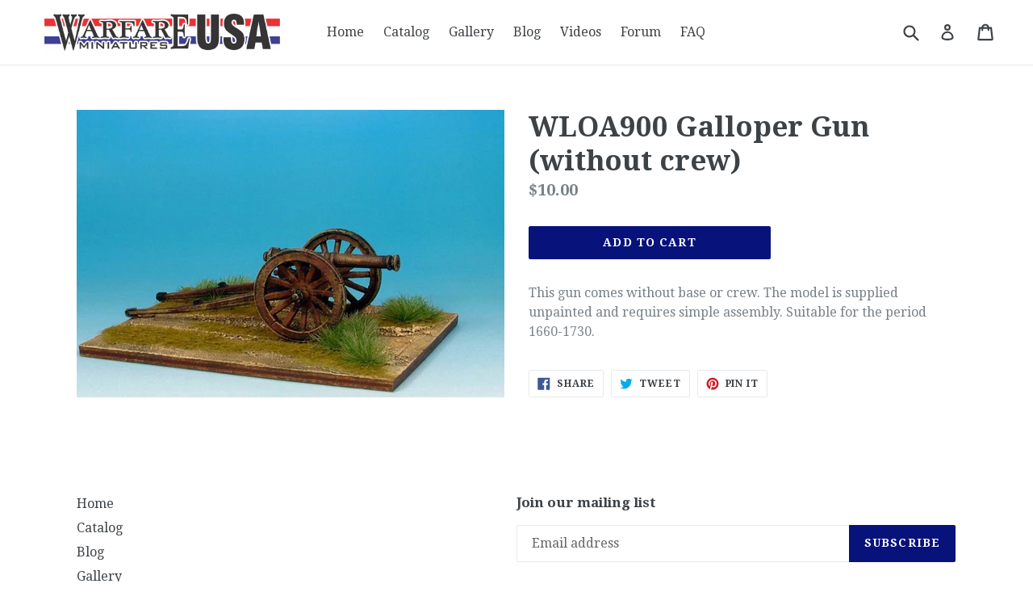

--- FILE ---
content_type: text/javascript
request_url: https://www.warfareminiaturesusa.com/cdn/shop/t/1/assets/theme.js?v=101920762964405508971480617094
body_size: 10740
content:
window.theme=window.theme||{},window.theme=window.theme||{},theme.Sections=function(){this.constructors={},this.instances=[],$(document).on("shopify:section:load",this._onSectionLoad.bind(this)).on("shopify:section:unload",this._onSectionUnload.bind(this)).on("shopify:section:select",this._onSelect.bind(this)).on("shopify:section:deselect",this._onDeselect.bind(this)).on("shopify:block:select",this._onBlockSelect.bind(this)).on("shopify:block:deselect",this._onBlockDeselect.bind(this))},theme.Sections.prototype=_.assignIn({},theme.Sections.prototype,{_createInstance:function(container,constructor){var $container=$(container),id=$container.attr("data-section-id"),type=$container.attr("data-section-type");if(constructor=constructor||this.constructors[type],!_.isUndefined(constructor)){var instance=_.assignIn(new constructor(container),{id:id,type:type,container:container});this.instances.push(instance)}},_onSectionLoad:function(evt){var container=$("[data-section-id]",evt.target)[0];container&&this._createInstance(container)},_onSectionUnload:function(evt){this.instances=_.filter(this.instances,function(instance){var isEventInstance=instance.id===evt.detail.sectionId;return isEventInstance&&_.isFunction(instance.onUnload)&&instance.onUnload(evt),!isEventInstance})},_onSelect:function(evt){var instance=_.find(this.instances,function(instance2){return instance2.id===evt.detail.sectionId});!_.isUndefined(instance)&&_.isFunction(instance.onSelect)&&instance.onSelect(evt)},_onDeselect:function(evt){var instance=_.find(this.instances,function(instance2){return instance2.id===evt.detail.sectionId});!_.isUndefined(instance)&&_.isFunction(instance.onDeselect)&&instance.onDeselect(evt)},_onBlockSelect:function(evt){var instance=_.find(this.instances,function(instance2){return instance2.id===evt.detail.sectionId});!_.isUndefined(instance)&&_.isFunction(instance.onBlockSelect)&&instance.onBlockSelect(evt)},_onBlockDeselect:function(evt){var instance=_.find(this.instances,function(instance2){return instance2.id===evt.detail.sectionId});!_.isUndefined(instance)&&_.isFunction(instance.onBlockDeselect)&&instance.onBlockDeselect(evt)},register:function(type,constructor){this.constructors[type]=constructor,$("[data-section-type="+type+"]").each(function(index,container){this._createInstance(container,constructor)}.bind(this))}}),window.slate=window.slate||{},slate.rte={wrapTable:function(){$(".rte table").wrap('<div class="rte__table-wrapper"></div>')},iframeReset:function(){var $iframeVideo=$('.rte iframe[src*="youtube.com/embed"], .rte iframe[src*="player.vimeo"]'),$iframeReset=$iframeVideo.add(".rte iframe#admin_bar_iframe");$iframeVideo.each(function(){$(this).wrap('<div class="video-wrapper"></div>')}),$iframeReset.each(function(){this.src=this.src})}},window.slate=window.slate||{},slate.a11y={pageLinkFocus:function($element){var focusClass="js-focus-hidden";$element.first().attr("tabIndex","-1").focus().addClass(focusClass).one("blur",callback);function callback(){$element.first().removeClass(focusClass).removeAttr("tabindex")}},focusHash:function(){var hash=window.location.hash;hash&&document.getElementById(hash.slice(1))&&this.pageLinkFocus($(hash))},bindInPageLinks:function(){$("a[href*=#]").on("click",function(evt){this.pageLinkFocus($(evt.currentTarget.hash))}.bind(this))},trapFocus:function(options){var eventName=options.namespace?"focusin."+options.namespace:"focusin";options.$elementToFocus||(options.$elementToFocus=options.$container),options.$container.attr("tabindex","-1"),options.$elementToFocus.focus(),$(document).off("focusin"),$(document).on(eventName,function(evt){options.$container[0]!==evt.target&&!options.$container.has(evt.target).length&&options.$container.focus()})},removeTrapFocus:function(options){var eventName=options.namespace?"focusin."+options.namespace:"focusin";options.$container&&options.$container.length&&options.$container.removeAttr("tabindex"),$(document).off(eventName)}},theme.Images=function(){function preload(images,size){typeof images=="string"&&(images=[images]);for(var i=0;i<images.length;i++){var image=images[i];this.loadImage(this.getSizedImageUrl(image,size))}}function loadImage(path){new Image().src=path}function switchImage(image,element,callback){var size=this.imageSize(element.src),imageUrl=this.getSizedImageUrl(image.src,size);callback?callback(imageUrl,image,element):element.src=imageUrl}function imageSize(src){var match=src.match(/.+_((?:pico|icon|thumb|small|compact|medium|large|grande)|\d{1,4}x\d{0,4}|x\d{1,4})[_\.@]/);return match!==null?match[1]:null}function getSizedImageUrl(src,size){if(size==null)return src;if(size==="master")return this.removeProtocol(src);var match=src.match(/\.(jpg|jpeg|gif|png|bmp|bitmap|tiff|tif)(\?v=\d+)?$/i);if(match!=null){var prefix=src.split(match[0]),suffix=match[0];return this.removeProtocol(prefix[0]+"_"+size+suffix)}return null}function removeProtocol(path){return path.replace(/http(s)?:/,"")}return{preload:preload,loadImage:loadImage,switchImage:switchImage,imageSize:imageSize,getSizedImageUrl:getSizedImageUrl,removeProtocol:removeProtocol}}(),theme.Currency=function(){var moneyFormat="${{amount}}";function formatMoney(cents,format){typeof cents=="string"&&(cents=cents.replace(".",""));var value="",placeholderRegex=/\{\{\s*(\w+)\s*\}\}/,formatString=format||moneyFormat;function formatWithDelimiters(number,precision,thousands,decimal){if(precision=precision||2,thousands=thousands||",",decimal=decimal||".",isNaN(number)||number==null)return 0;number=(number/100).toFixed(precision);var parts=number.split("."),dollarsAmount=parts[0].replace(/(\d)(?=(\d\d\d)+(?!\d))/g,"$1"+thousands),centsAmount=parts[1]?decimal+parts[1]:"";return dollarsAmount+centsAmount}switch(formatString.match(placeholderRegex)[1]){case"amount":value=formatWithDelimiters(cents,2);break;case"amount_no_decimals":value=formatWithDelimiters(cents,0);break;case"amount_with_comma_separator":value=formatWithDelimiters(cents,2,".",",");break;case"amount_no_decimals_with_comma_separator":value=formatWithDelimiters(cents,0,".",",");break;case"amount_no_decimals_with_space_separator":value=formatWithDelimiters(cents,0," ");break}return formatString.replace(placeholderRegex,value)}return{formatMoney:formatMoney}}(),slate.Variants=function(){function Variants(options){this.$container=options.$container,this.product=options.product,this.singleOptionSelector=options.singleOptionSelector,this.originalSelectorId=options.originalSelectorId,this.enableHistoryState=options.enableHistoryState,this.currentVariant=this._getVariantFromOptions(),$(this.singleOptionSelector,this.$container).on("change",this._onSelectChange.bind(this))}return Variants.prototype=_.assignIn({},Variants.prototype,{_getCurrentOptions:function(){var currentOptions=_.map($(this.singleOptionSelector,this.$container),function(element){var $element=$(element),type=$element.attr("type"),currentOption={};return type==="radio"||type==="checkbox"?$element[0].checked?(currentOption.value=$element.val(),currentOption.index=$element.data("index"),currentOption):!1:(currentOption.value=$element.val(),currentOption.index=$element.data("index"),currentOption)});return currentOptions=_.compact(currentOptions),currentOptions},_getVariantFromOptions:function(){var selectedValues=this._getCurrentOptions(),variants=this.product.variants,found=_.find(variants,function(variant){return selectedValues.every(function(values){return _.isEqual(variant[values.index],values.value)})});return found},_onSelectChange:function(){var variant=this._getVariantFromOptions();this.$container.trigger({type:"variantChange",variant:variant}),variant&&(this._updateMasterSelect(variant),this._updateImages(variant),this._updatePrice(variant),this.currentVariant=variant,this.enableHistoryState&&this._updateHistoryState(variant))},_updateImages:function(variant){var variantImage=variant.featured_image||{},currentVariantImage=this.currentVariant.featured_image||{};!variant.featured_image||variantImage.src===currentVariantImage.src||this.$container.trigger({type:"variantImageChange",variant:variant})},_updatePrice:function(variant){variant.price===this.currentVariant.price&&variant.compare_at_price===this.currentVariant.compare_at_price||this.$container.trigger({type:"variantPriceChange",variant:variant})},_updateHistoryState:function(variant){if(!(!history.replaceState||!variant)){var newurl=window.location.protocol+"//"+window.location.host+window.location.pathname+"?variant="+variant.id;window.history.replaceState({path:newurl},"",newurl)}},_updateMasterSelect:function(variant){$(this.originalSelectorId,this.$container).val(variant.id)}}),Variants}(),theme.Drawers=function(){function Drawer(id,position,options){var defaults={close:".js-drawer-close",open:".js-drawer-open-"+position,openClass:"js-drawer-open",dirOpenClass:"js-drawer-open-"+position};if(this.nodes={$parent:$("html").add("body"),$page:$("#PageContainer")},this.config=$.extend(defaults,options),this.position=position,this.$drawer=$("#"+id),!this.$drawer.length)return!1;this.drawerIsOpen=!1,this.init()}return Drawer.prototype.init=function(){$(this.config.open).on("click",$.proxy(this.open,this)),this.$drawer.on("click",this.config.close,$.proxy(this.close,this))},Drawer.prototype.open=function(evt){var externalCall=!1;return evt?evt.preventDefault():externalCall=!0,evt&&evt.stopPropagation&&(evt.stopPropagation(),this.$activeSource=$(evt.currentTarget)),this.drawerIsOpen&&!externalCall?this.close():(this.$drawer.prepareTransition(),this.nodes.$parent.addClass(this.config.openClass+" "+this.config.dirOpenClass),this.drawerIsOpen=!0,slate.a11y.trapFocus({$container:this.$drawer,namespace:"drawer_focus"}),this.config.onDrawerOpen&&typeof this.config.onDrawerOpen=="function"&&(externalCall||this.config.onDrawerOpen()),this.$activeSource&&this.$activeSource.attr("aria-expanded")&&this.$activeSource.attr("aria-expanded","true"),this.bindEvents(),this)},Drawer.prototype.close=function(){this.drawerIsOpen&&($(document.activeElement).trigger("blur"),this.$drawer.prepareTransition(),this.nodes.$parent.removeClass(this.config.dirOpenClass+" "+this.config.openClass),this.drawerIsOpen=!1,slate.a11y.removeTrapFocus({$container:this.$drawer,namespace:"drawer_focus"}),this.unbindEvents())},Drawer.prototype.bindEvents=function(){this.nodes.$parent.on("keyup.drawer",$.proxy(function(evt){return evt.keyCode===27?(this.close(),!1):!0},this)),this.nodes.$page.on("touchmove.drawer",function(){return!1}),this.nodes.$page.on("click.drawer",$.proxy(function(){return this.close(),!1},this))},Drawer.prototype.unbindEvents=function(){this.nodes.$page.off(".drawer"),this.nodes.$parent.off(".drawer")},Drawer}(),window.theme=window.theme||{},theme.Header=function(){var selectors={body:"body",navigation:"#AccessibleNav",siteNavHasDropdown:".site-nav--has-dropdown",siteNavChildLinks:".site-nav__child-link",siteNavActiveDropdown:".site-nav--active-dropdown",siteNavLinkMain:".site-nav__link--main",siteNavChildLink:".site-nav__link--last"},config={activeClass:"site-nav--active-dropdown",childLinkClass:"site-nav__child-link"},cache={};function init(){cacheSelectors(),cache.$parents.on("click.siteNav",function(evt){var $el=$(this);$el.hasClass(config.activeClass)||(evt.preventDefault(),evt.stopImmediatePropagation()),showDropdown($el)}),$(selectors.siteNavChildLink).on("focusout.siteNav",function(){setTimeout(function(){$(document.activeElement).hasClass(config.childLinkClass)||!cache.$activeDropdown.length||hideDropdown(cache.$activeDropdown)})}),cache.$topLevel.on("focus.siteNav",function(){cache.$activeDropdown.length&&hideDropdown(cache.$activeDropdown)}),cache.$subMenuLinks.on("click.siteNav",function(evt){evt.stopImmediatePropagation()})}function cacheSelectors(){cache={$nav:$(selectors.navigation),$topLevel:$(selectors.siteNavLinkMain),$parents:$(selectors.navigation).find(selectors.siteNavHasDropdown),$subMenuLinks:$(selectors.siteNavChildLinks),$activeDropdown:$(selectors.siteNavActiveDropdown)}}function showDropdown($el){$el.addClass(config.activeClass),cache.$activeDropdown.length&&hideDropdown(cache.$activeDropdown),cache.$activeDropdown=$el,$el.find(selectors.siteNavLinkMain).attr("aria-expanded","true"),setTimeout(function(){$(window).on("keyup.siteNav",function(evt){evt.keyCode===27&&hideDropdown($el)}),$(selectors.body).on("click.siteNav",function(){hideDropdown($el)})},250)}function hideDropdown($el){$el.find(selectors.siteNavLinkMain).attr("aria-expanded","false"),$el.removeClass(config.activeClass),cache.$activeDropdown=$(selectors.siteNavActiveDropdown),$(selectors.body).off("click.siteNav"),$(window).off("keyup.siteNav")}function unload(){$(window).off(".siteNav"),cache.$parents.off(".siteNav"),cache.$subMenuLinks.off(".siteNav"),cache.$topLevel.off(".siteNav"),$(selectors.siteNavChildLink).off(".siteNav"),$(selectors.body).off(".siteNav")}return{init:init,unload:unload}}(),window.theme=window.theme||{},theme.MobileNav=function(){var classes={mobileNavOpenIcon:"mobile-nav--open",mobileNavCloseIcon:"mobile-nav--close",subNavLink:"mobile-nav__sublist-link",return:"mobile-nav__return-btn",subNavActive:"is-active",subNavClosing:"is-closing",navOpen:"js-menu--is-open",subNavShowing:"sub-nav--is-open",thirdNavShowing:"third-nav--is-open",subNavToggleBtn:"js-toggle-submenu"},cache={},isTransitioning,$activeSubNav,$activeTrigger,menuLevel=1,mediaQuerySmall="screen and (max-width: 749px)";function init(){cacheSelectors(),cache.$mobileNavToggle.on("click",toggleMobileNav),cache.$subNavToggleBtn.on("click.subNav",toggleSubNav),enquire.register(mediaQuerySmall,{unmatch:function(){closeMobileNav()}})}function toggleMobileNav(){cache.$mobileNavToggle.hasClass(classes.mobileNavCloseIcon)?closeMobileNav():openMobileNav()}function cacheSelectors(){cache={$pageContainer:$("#PageContainer"),$siteHeader:$(".site-header"),$mobileNavToggle:$(".js-mobile-nav-toggle"),$mobileNavContainer:$(".mobile-nav-wrapper"),$mobileNav:$("#MobileNav"),$subNavToggleBtn:$("."+classes.subNavToggleBtn)}}function openMobileNav(){var translateHeaderHeight=cache.$siteHeader.outerHeight()+cache.$siteHeader.offset().top;cache.$mobileNavContainer.prepareTransition().addClass(classes.navOpen),cache.$mobileNavContainer.css({transform:"translate3d(0, "+translateHeaderHeight+"px, 0)"}),cache.$pageContainer.css({transform:"translate3d(0, "+cache.$mobileNavContainer[0].scrollHeight+"px, 0)"}),slate.a11y.trapFocus({$container:cache.$mobileNav,namespace:"navFocus"}),cache.$mobileNavToggle.addClass(classes.mobileNavCloseIcon).removeClass(classes.mobileNavOpenIcon),$(window).on("keyup.mobileNav",function(evt){evt.which===27&&closeMobileNav()})}function closeMobileNav(){cache.$mobileNavContainer.prepareTransition().removeClass(classes.navOpen),cache.$mobileNavContainer.css({transform:"translate3d(0, -100%, 0)"}),cache.$pageContainer.removeAttr("style"),cache.$mobileNavContainer.one("TransitionEnd.navToggle webkitTransitionEnd.navToggle transitionend.navToggle oTransitionEnd.navToggle",function(){slate.a11y.removeTrapFocus({$container:cache.$mobileNav,namespace:"navFocus"})}),cache.$mobileNavToggle.addClass(classes.mobileNavOpenIcon).removeClass(classes.mobileNavCloseIcon),$(window).off("keyup.mobileNav")}function toggleSubNav(evt){if(!isTransitioning){var $toggleBtn=$(evt.currentTarget),isReturn=$toggleBtn.hasClass(classes.return);isTransitioning=!0,isReturn?($("."+classes.subNavToggleBtn+'[data-level="'+(menuLevel-1)+'"]').removeClass(classes.subNavActive),$activeTrigger&&$activeTrigger.length&&$activeTrigger.removeClass(classes.subNavActive)):$toggleBtn.addClass(classes.subNavActive),$activeTrigger=$toggleBtn,goToSubnav($toggleBtn.data("target"))}}function goToSubnav(target){var $targetMenu=target?$('.mobile-nav__dropdown[data-parent="'+target+'"]'):cache.$mobileNav;menuLevel=$targetMenu.data("level")?$targetMenu.data("level"):1,$activeSubNav&&$activeSubNav.length&&$activeSubNav.prepareTransition().addClass(classes.subNavClosing),$activeSubNav=$targetMenu;var $elementToFocus=target?$targetMenu.find("."+classes.subNavLink+":first"):$activeTrigger,translateMenuHeight=$targetMenu[0].scrollHeight;target||(translateMenuHeight=$targetMenu.outerHeight());var openNavClass=menuLevel>2?classes.thirdNavShowing:classes.subNavShowing;cache.$mobileNavContainer.css("height",translateMenuHeight).removeClass(classes.thirdNavShowing).addClass(openNavClass),target||cache.$mobileNavContainer.removeClass(classes.thirdNavShowing).removeClass(classes.subNavShowing),cache.$mobileNavContainer.one("TransitionEnd.subnavToggle webkitTransitionEnd.subnavToggle transitionend.subnavToggle oTransitionEnd.subnavToggle",function(){slate.a11y.trapFocus({$container:$targetMenu,$elementToFocus:$elementToFocus,namespace:"subNavFocus"}),cache.$mobileNavContainer.off(".subnavToggle"),isTransitioning=!1}),cache.$pageContainer.css({transform:"translate3d(0, "+translateMenuHeight+"px, 0)"}),$activeSubNav.removeClass(classes.subNavClosing)}return{init:init,closeMobileNav:closeMobileNav}}(jQuery),window.theme=window.theme||{},theme.Search=function(){var selectors={search:".search",searchSubmit:".search__submit",searchInput:".search__input",siteHeader:".site-header",siteHeaderSearchToggle:".site-header__search-toggle",siteHeaderSearch:".site-header__search",searchDrawer:".search-bar",searchDrawerInput:".search-bar__input",searchHeader:".search-header",searchHeaderInput:".search-header__input",searchHeaderSubmit:".search-header__submit",mobileNavWrapper:".mobile-nav-wrapper"},classes={focus:"search--focus",mobileNavIsOpen:"js-menu--is-open"};function init(){$(selectors.siteHeader).length&&(initDrawer(),searchSubmit(),$(selectors.searchHeaderInput).add(selectors.searchHeaderSubmit).on("focus blur",function(){$(selectors.searchHeader).toggleClass(classes.focus)}),$(selectors.siteHeaderSearchToggle).on("click",function(){var searchHeight=$(selectors.siteHeader).outerHeight(),searchOffset=$(selectors.siteHeader).offset().top-searchHeight;$(selectors.searchDrawer).css({height:searchHeight+"px",top:searchOffset+"px"})}))}function initDrawer(){$("#PageContainer").addClass("drawer-page-content"),$(".js-drawer-open-top").attr("aria-controls","SearchDrawer").attr("aria-expanded","false"),theme.SearchDrawer=new theme.Drawers("SearchDrawer","top",{onDrawerOpen:searchDrawerFocus})}function searchDrawerFocus(){searchFocus($(selectors.searchDrawerInput)),$(selectors.mobileNavWrapper).hasClass(classes.mobileNavIsOpen)&&theme.MobileNav.closeMobileNav()}function searchFocus($el){$el.focus(),$el[0].setSelectionRange(0,$el[0].value.length)}function searchSubmit(){$(selectors.searchSubmit).on("click",function(evt){var $el=$(evt.target),$input=$el.parents(selectors.search).find(selectors.searchInput);$input.val().length===0&&(evt.preventDefault(),searchFocus($input))})}return{init:init}}(),function(){var selectors={backButton:".return-link"},$backButton=$(selectors.backButton);if(!document.referrer||!$backButton.length||!window.history.length)return;$backButton.one("click",function(evt){evt.preventDefault();var referrerDomain=urlDomain(document.referrer),shopDomain=urlDomain(window.location.href);return shopDomain===referrerDomain&&history.back(),!1});function urlDomain(url){var anchor=document.createElement("a");return anchor.ref=url,anchor.hostname}}(),theme.Slideshow=function(){this.$slideshow=null;var classes={wrapper:"slideshow-wrapper",slideshow:"slideshow",currentSlide:"slick-current",video:"slideshow__video",videoBackground:"slideshow__video--background",closeVideoBtn:"slideshow__video-control--close",pauseButton:"slideshow__pause",isPaused:"is-paused"};function slideshow(el){this.$slideshow=$(el),this.$wrapper=this.$slideshow.closest("."+classes.wrapper),this.$pause=this.$wrapper.find("."+classes.pauseButton),this.settings={accessibility:!0,arrows:!1,dots:!0,fade:!0,draggable:!0,touchThreshold:20,autoplay:this.$slideshow.data("autoplay"),autoplaySpeed:this.$slideshow.data("speed")},this.$slideshow.on("beforeChange",beforeChange.bind(this)),this.$slideshow.on("init",slideshowA11y.bind(this)),this.$slideshow.slick(this.settings),this.$pause.on("click",this.togglePause.bind(this))}function slideshowA11y(event,obj){var $slider=obj.$slider,$list=obj.$list,$wrapper=this.$wrapper,autoplay=this.settings.autoplay;$list.removeAttr("aria-live"),$wrapper.on("focusin",function(evt){$wrapper.has(evt.target).length&&($list.attr("aria-live","polite"),autoplay&&$slider.slick("slickPause"))}),$wrapper.on("focusout",function(evt){if($wrapper.has(evt.target).length&&($list.removeAttr("aria-live"),autoplay)){if($(evt.target).hasClass(classes.closeVideoBtn))return;$slider.slick("slickPlay")}}),obj.$dots&&obj.$dots.on("keydown",function(evt){evt.which===37&&$slider.slick("slickPrev"),evt.which===39&&$slider.slick("slickNext"),(evt.which===37||evt.which===39)&&obj.$dots.find(".slick-active button").focus()})}function beforeChange(event,slick,currentSlide,nextSlide){var $slider=slick.$slider,$currentSlide=$slider.find("."+classes.currentSlide),$nextSlide=$slider.find('.slideshow__slide[data-slick-index="'+nextSlide+'"]');if(isVideoInSlide($currentSlide)){var $currentVideo=$currentSlide.find("."+classes.video),currentVideoId=$currentVideo.attr("id");theme.SlideshowVideo.pauseVideo(currentVideoId),$currentVideo.attr("tabindex","-1")}if(isVideoInSlide($nextSlide)){var $video=$nextSlide.find("."+classes.video),videoId=$video.attr("id"),isBackground=$video.hasClass(classes.videoBackground);isBackground?theme.SlideshowVideo.playVideo(videoId):$video.attr("tabindex","0")}}function isVideoInSlide($slide){return $slide.find("."+classes.video).length}slideshow.prototype.togglePause=function(){var slideshowSelector=getSlideshowId(this.$pause);this.$pause.hasClass(classes.isPaused)?(this.$pause.removeClass(classes.isPaused),$(slideshowSelector).slick("slickPlay")):(this.$pause.addClass(classes.isPaused),$(slideshowSelector).slick("slickPause"))};function getSlideshowId($el){return"#Slideshow-"+$el.data("id")}return slideshow}();function onYouTubeIframeAPIReady(){theme.SlideshowVideo.loadVideos()}theme.SlideshowVideo=function(){var autoplayCheckComplete=!1,autoplayAvailable=!1,playOnClickChecked=!1,playOnClick=!1,youtubeLoaded=!1,videos={},videoPlayers=[],videoOptions={ratio:16/9,playerVars:{iv_load_policy:3,modestbranding:1,autoplay:0,controls:0,showinfo:0,wmode:"opaque",branding:0,autohide:0,rel:0},events:{onReady:onPlayerReady,onStateChange:onPlayerChange}},classes={playing:"video-is-playing",paused:"video-is-paused",loading:"video-is-loading",loaded:"video-is-loaded",slideshowWrapper:"slideshow-wrapper",slide:"slideshow__slide",slideBackgroundVideo:"slideshow__slide--background-video",slideDots:"slick-dots",videoChrome:"slideshow__video--chrome",videoBackground:"slideshow__video--background",playVideoBtn:"slideshow__video-control--play",closeVideoBtn:"slideshow__video-control--close",currentSlide:"slick-current",slickClone:"slick-cloned",supportsAutoplay:"autoplay",supportsNoAutoplay:"no-autoplay"};function init($video){if($video.length&&(videos[$video.attr("id")]={id:$video.attr("id"),videoId:$video.data("id"),type:$video.data("type"),status:$video.data("type")==="chrome"?"closed":"background",videoSelector:$video.attr("id"),$parentSlide:$video.closest("."+classes.slide),$parentSlideshowWrapper:$video.closest("."+classes.slideshowWrapper),controls:$video.data("type")==="background"?0:1,slideshow:$video.data("slideshow")},!youtubeLoaded)){var tag=document.createElement("script");tag.src="https://www.youtube.com/iframe_api";var firstScriptTag=document.getElementsByTagName("script")[0];firstScriptTag.parentNode.insertBefore(tag,firstScriptTag)}}function customPlayVideo(playerId){!playOnClickChecked&&!playOnClick||playerId&&typeof videoPlayers[playerId].playVideo=="function"&&privatePlayVideo(playerId)}function pauseVideo(playerId){videoPlayers[playerId]&&typeof videoPlayers[playerId].pauseVideo=="function"&&videoPlayers[playerId].pauseVideo()}function loadVideos(){for(var key in videos)if(videos.hasOwnProperty(key)){var args=$.extend({},videoOptions,videos[key]);args.playerVars.controls=args.controls,videoPlayers[key]=new YT.Player(key,args)}initEvents(),youtubeLoaded=!0}function loadVideo(key){if(youtubeLoaded){var args=$.extend({},videoOptions,videos[key]);args.playerVars.controls=args.controls,videoPlayers[key]=new YT.Player(key,args),initEvents()}}function privatePlayVideo(id,clicked){var videoData=videos[id],player=videoPlayers[id],$slide=videos[id].$parentSlide;if(playOnClick)setAsPlaying(videoData);else if(clicked||autoplayCheckComplete&&autoplayAvailable){$slide.removeClass(classes.loading),setAsPlaying(videoData),player.playVideo();return}autoplayCheckComplete||autoplayCheckFunction(player,$slide)}function setAutoplaySupport(supported){var supportClass=supported?classes.supportsAutoplay:classes.supportsNoAutoplay;$(document.documentElement).addClass(supportClass),supported||(playOnClick=!0),autoplayCheckComplete=!0}function autoplayCheckFunction(player,$slide){player.playVideo(),autoplayTest(player).then(function(){setAutoplaySupport(!0)}).fail(function(){setAutoplaySupport(!1),player.stopVideo()}).always(function(){autoplayCheckComplete=!0,$slide.removeClass(classes.loading)})}function autoplayTest(player){var deferred=$.Deferred(),wait,timeout;return wait=setInterval(function(){player.getCurrentTime()<=0||(autoplayAvailable=!0,clearInterval(wait),clearTimeout(timeout),deferred.resolve())},500),timeout=setTimeout(function(){clearInterval(wait),deferred.reject()},4e3),deferred}function playOnClickCheck(){playOnClickChecked||(($(window).width()<750||window.mobileCheck())&&(playOnClick=!0),playOnClick&&setAutoplaySupport(!1),playOnClickChecked=!0)}function onPlayerReady(evt){evt.target.setPlaybackQuality("hd1080");var videoData=getVideoOptions(evt);switch(playOnClickCheck(),$("#"+videoData.id).attr("tabindex","-1"),sizeBackgroundVideos(),videoData.type){case"background-chrome":case"background":evt.target.mute(),videoData.$parentSlide.hasClass(classes.currentSlide)&&privatePlayVideo(videoData.id);break}videoData.$parentSlide.addClass(classes.loaded)}function onPlayerChange(evt){var videoData=getVideoOptions(evt);switch(evt.data){case 0:setAsFinished(videoData);break;case 1:setAsPlaying(videoData);break;case 2:setAsPaused(videoData);break}}function setAsFinished(videoData){switch(videoData.type){case"background":videoPlayers[videoData.id].seekTo(0);break;case"background-chrome":videoPlayers[videoData.id].seekTo(0),closeVideo(videoData.id);break;case"chrome":closeVideo(videoData.id);break}}function setAsPlaying(videoData){var $slideshow=videoData.$parentSlideshowWrapper,$slide=videoData.$parentSlide;if($slide.removeClass(classes.loading),videoData.status!=="background"){switch($("#"+videoData.id).attr("tabindex","0"),videoData.type){case"chrome":case"background-chrome":$slideshow.removeClass(classes.paused).addClass(classes.playing),$slide.removeClass(classes.paused).addClass(classes.playing);break}$slide.find("."+classes.closeVideoBtn).focus()}}function setAsPaused(videoData){var $slideshow=videoData.$parentSlideshowWrapper,$slide=videoData.$parentSlide;if(videoData.type==="background-chrome"){closeVideo(videoData.id);return}videoData.status!=="closed"&&videoData.type!=="background"&&($slideshow.addClass(classes.paused),$slide.addClass(classes.paused)),videoData.type==="chrome"&&videoData.status==="closed"&&($slideshow.removeClass(classes.paused),$slide.removeClass(classes.paused)),$slideshow.removeClass(classes.playing),$slide.removeClass(classes.playing)}function closeVideo(playerId){var videoData=videos[playerId],$slideshow=videoData.$parentSlideshowWrapper,$slide=videoData.$parentSlide,classesToRemove=[classes.pause,classes.playing].join(" ");switch($("#"+videoData.id).attr("tabindex","-1"),videoData.status="closed",videoData.type){case"background-chrome":videoPlayers[playerId].mute(),setBackgroundVideo(playerId);break;case"chrome":videoPlayers[playerId].stopVideo(),setAsPaused(videoData);break}$slideshow.removeClass(classesToRemove),$slide.removeClass(classesToRemove)}function getVideoOptions(evt){return videos[evt.target.h.id]}function startVideoOnClick(playerId){var videoData=videos[playerId];switch(videoData.$parentSlide.addClass(classes.loading),videoData.status="open",videoData.type){case"background-chrome":unsetBackgroundVideo(playerId,videoData),videoPlayers[playerId].unMute(),privatePlayVideo(playerId,!0);break;case"chrome":privatePlayVideo(playerId,!0);break}$(document).on("keydown.videoPlayer",function(evt){evt.keyCode===27&&closeVideo(playerId)})}function sizeBackgroundVideos(){$("."+classes.videoBackground).each(function(index,el){sizeBackgroundVideo($(el))})}function sizeBackgroundVideo($player){var $slide=$player.closest("."+classes.slide);if(!$slide.hasClass(classes.slickClone)){var slideWidth=$slide.width(),playerWidth=$player.width(),playerHeight=$player.height();slideWidth/videoOptions.ratio<playerHeight?(playerWidth=Math.ceil(playerHeight*videoOptions.ratio),$player.width(playerWidth).height(playerHeight).css({left:(slideWidth-playerWidth)/2,top:0})):(playerHeight=Math.ceil(slideWidth/videoOptions.ratio),$player.width(slideWidth).height(playerHeight).css({left:0,top:(playerHeight-playerHeight)/2})),$player.prepareTransition().addClass(classes.loaded)}}function unsetBackgroundVideo(playerId){$("#"+playerId).removeAttr("style").removeClass(classes.videoBackground).addClass(classes.videoChrome),videos[playerId].$parentSlideshowWrapper.removeClass(classes.slideBackgroundVideo).addClass(classes.playing),videos[playerId].$parentSlide.removeClass(classes.slideBackgroundVideo).addClass(classes.playing),videos[playerId].status="open"}function setBackgroundVideo(playerId){var $player=$("#"+playerId).addClass(classes.videoBackground).removeClass(classes.videoChrome);videos[playerId].$parentSlide.addClass(classes.slideBackgroundVideo),videos[playerId].status="background",sizeBackgroundVideo($player)}function initEvents(){$(document).on("click.videoPlayer","."+classes.playVideoBtn,function(evt){var playerId=$(evt.currentTarget).data("controls");startVideoOnClick(playerId)}),$(document).on("click.videoPlayer","."+classes.closeVideoBtn,function(evt){var playerId=$(evt.currentTarget).data("controls");closeVideo(playerId)}),$(window).on("resize.videoPlayer",$.debounce(250,function(){youtubeLoaded&&sizeBackgroundVideos()}))}function removeEvents(){$(document).off(".videoPlayer"),$(window).off(".videoPlayer")}return{init:init,loadVideos:loadVideos,loadVideo:loadVideo,playVideo:customPlayVideo,pauseVideo:pauseVideo,removeEvents:removeEvents}}(),function(){var $filterBy=$("#BlogTagFilter");$filterBy.length&&$filterBy.on("change",function(){location.href=$(this).val()})}(),window.theme=theme||{},theme.customerTemplates=function(){function initEventListeners(){$("#RecoverPassword").on("click",function(evt){evt.preventDefault(),toggleRecoverPasswordForm()}),$("#HideRecoverPasswordLink").on("click",function(evt){evt.preventDefault(),toggleRecoverPasswordForm()})}function toggleRecoverPasswordForm(){$("#RecoverPasswordForm").toggleClass("hide"),$("#CustomerLoginForm").toggleClass("hide")}function resetPasswordSuccess(){var $formState=$(".reset-password-success");$formState.length&&$("#ResetSuccess").removeClass("hide")}function customerAddressForm(){var $newAddressForm=$("#AddressNewForm");$newAddressForm.length&&(Shopify&&new Shopify.CountryProvinceSelector("AddressCountryNew","AddressProvinceNew",{hideElement:"AddressProvinceContainerNew"}),$(".address-country-option").each(function(){var formId=$(this).data("form-id"),countrySelector="AddressCountry_"+formId,provinceSelector="AddressProvince_"+formId,containerSelector="AddressProvinceContainer_"+formId;new Shopify.CountryProvinceSelector(countrySelector,provinceSelector,{hideElement:containerSelector})}),$(".address-new-toggle").on("click",function(){$newAddressForm.toggleClass("hide")}),$(".address-edit-toggle").on("click",function(){var formId=$(this).data("form-id");$("#EditAddress_"+formId).toggleClass("hide")}),$(".address-delete").on("click",function(){var $el=$(this),formId=$el.data("form-id"),confirmMessage=$el.data("confirm-message");confirm(confirmMessage||"Are you sure you wish to delete this address?")&&Shopify.postLink("/account/addresses/"+formId,{parameters:{_method:"delete"}})}))}function checkUrlHash(){var hash=window.location.hash;hash==="#recover"&&toggleRecoverPasswordForm()}return{init:function(){checkUrlHash(),initEventListeners(),resetPasswordSuccess(),customerAddressForm()}}}(),window.theme=window.theme||{},theme.Cart=function(){var selectors={edit:".js-edit-toggle"},config={showClass:"cart__update--show",showEditClass:"cart__edit--active"};function Cart(container){this.$container=$(container),this.$edit=$(selectors.edit,this.$container),this.$edit.on("click",this._onEditClick.bind(this))}return Cart.prototype=_.assignIn({},Cart.prototype,{onUnload:function(){this.$edit.off("click",this._onEditClick)},_onEditClick:function(evt){var $evtTarget=$(evt.target),$updateLine=$("."+$evtTarget.data("target"));$evtTarget.toggleClass(config.showEditClass),$updateLine.toggleClass(config.showClass)}}),Cart}(),window.theme=window.theme||{},theme.Filters=function(){var constants={SORT_BY:"sort_by",DEFAULT_SORT:"title-ascending"},selectors={filterSelection:".filters-toolbar__input--filter",sortSelection:".filters-toolbar__input--sort",defaultSort:".filters-toolbar__default-sort"};function Filters(container){var $container=this.$container=$(container);this.$filterSelect=$(selectors.filterSelection,$container),this.$sortSelect=$(selectors.sortSelection,$container),this.$selects=$(selectors.filterSelection,$container).add($(selectors.sortSelection,$container)),this.defaultSort=this._getDefaultSortValue(),this._resizeSelect(this.$selects),this.$selects.removeClass("hidden"),this.$filterSelect.on("change",this._onFilterChange.bind(this)),this.$sortSelect.on("change",this._onSortChange.bind(this))}return Filters.prototype=_.assignIn({},Filters.prototype,{_onSortChange:function(evt){var query="";this.sort=this._getSortValue(),this.sort!==this.defaultSort&&(query=[constants.SORT_BY+"="+this.sort]);var search=document.location.search=query.length?"?"+query:"";document.location.href=this.$filterSelect.val()+search,this._resizeSelect($(evt.target))},_onFilterChange:function(evt){document.location.href=this.$filterSelect.val(),this._resizeSelect($(evt.target))},_getSortValue:function(){return this.$sortSelect.val()||this.defaultSort},_getDefaultSortValue:function(){return $(selectors.defaultSort,this.$container).val()||constants.DEFAULT_SORT},_resizeSelect:function($selection){$selection.each(function(){var $this=$(this),arrowWidth=10,text=$this.find("option:selected").text(),$test=$("<span>").html(text);$test.appendTo("body");var width=$test.width();$test.remove(),$this.width(width+arrowWidth)})},onUnload:function(){this.$filterSelect.off("change",this._onFilterChange),this.$sortSelect.off("change",this._onSortChange)}}),Filters}(),window.theme=window.theme||{},theme.HeaderSection=function(){function Header(){theme.Header.init(),theme.MobileNav.init(),theme.Search.init()}return Header.prototype=_.assignIn({},Header.prototype,{onUnload:function(){theme.Header.unload()}}),Header}(),theme.Maps=function(){var config={zoom:14},apiStatus=null,mapsToLoad=[],key=theme.mapKey?theme.mapKey:"";function Map(container){this.$container=$(container),apiStatus==="loaded"?this.createMap():(mapsToLoad.push(this),apiStatus!=="loading"&&(apiStatus="loading",typeof window.google=="undefined"&&$.getScript("https://maps.googleapis.com/maps/api/js?key="+key).then(function(){apiStatus="loaded",initAllMaps()})))}function initAllMaps(){$.each(mapsToLoad,function(index,instance){instance.createMap()})}function geolocate($map){var deferred=$.Deferred(),geocoder=new google.maps.Geocoder,address=$map.data("address-setting");return geocoder.geocode({address:address},function(results,status2){status2!==google.maps.GeocoderStatus.OK&&deferred.reject(status2),deferred.resolve(results)}),deferred}return Map.prototype=_.assignIn({},Map.prototype,{createMap:function(){var $map=this.$container.find(".map-section__container");return geolocate($map).then(function(results){var mapOptions={zoom:config.zoom,center:results[0].geometry.location,disableDefaultUI:!0},map=this.map=new google.maps.Map($map[0],mapOptions),center=this.center=map.getCenter(),marker=new google.maps.Marker({map:map,position:map.getCenter()});google.maps.event.addDomListener(window,"resize",$.debounce(250,function(){google.maps.event.trigger(map,"resize"),map.setCenter(center)}))}.bind(this)).fail(function(){var errorMessage;switch(status){case"ZERO_RESULTS":errorMessage=theme.strings.addressNoResults;break;case"OVER_QUERY_LIMIT":errorMessage=theme.strings.addressQueryLimit;break;default:errorMessage=theme.strings.addressError;break}$map.parent().addClass("page-width map-section--load-error").html('<div class="errors text-center">'+errorMessage+"</div>")})},onUnload:function(){google.maps.event.clearListeners(this.map,"resize")}}),Map}();function gm_authFailure(){$(".map-section").addClass("map-section--load-error"),$(".map-section__container").remove(),$(".map-section__link").remove(),$(".map-section__overlay").after('<div class="errors text-center">'+theme.strings.authError+"</div>")}theme.Product=function(){function Product(container){var $container=this.$container=$(container),sectionId=$container.attr("data-section-id");this.settings={mediaQueryMediumUp:"screen and (min-width: 750px)",mediaQuerySmall:"screen and (max-width: 749px)",bpSmall:!1,enableHistoryState:$container.data("enable-history-state")||!1,imageSize:null,imageZoomSize:null,namespace:".slideshow-"+sectionId,sectionId:sectionId,sliderActive:!1,zoomEnabled:!1},this.selectors={addToCart:"#AddToCart-"+sectionId,addToCartText:"#AddToCartText-"+sectionId,comparePrice:"#ComparePrice-"+sectionId,originalPrice:"#ProductPrice-"+sectionId,originalPriceWrapper:".product-price__price-"+sectionId,originalSelectorId:"#ProductSelect-"+sectionId,productFeaturedImage:"#FeaturedImage-"+sectionId,productImageWrap:"#FeaturedImageZoom-"+sectionId,productPrices:".product-single__price-"+sectionId,productThumbImages:".product-single__thumbnail--"+sectionId,productThumbs:".product-single__thumbnails-"+sectionId,saleClasses:"product-price__sale product-price__sale--single",saleLabel:".product-price__sale-label-"+sectionId,singleOptionSelector:".single-option-selector-"+sectionId},$("#ProductJson-"+sectionId).html()&&(this.productSingleObject=JSON.parse(document.getElementById("ProductJson-"+sectionId).innerHTML),this.settings.zoomEnabled=$(this.selectors.productFeaturedImage).hasClass("js-zoom-enabled"),this.settings.imageSize=theme.Images.imageSize($(this.selectors.productFeaturedImage).attr("src")),this.settings.zoomEnabled&&(this.settings.imageZoomSize=theme.Images.imageSize($(this.selectors.productImageWrap).data("zoom"))),this._initBreakpoints(),this._stringOverrides(),this._initVariants(),this._initImageSwitch(),this._setActiveThumbnail(),theme.Images.preload(this.productSingleObject.images,this.settings.imageSize))}Product.prototype=_.assignIn({},Product.prototype,{_stringOverrides:function(){theme.productStrings=theme.productStrings||{},$.extend(theme.strings,theme.productStrings)},_initBreakpoints:function(){var self=this;enquire.register(this.settings.mediaQuerySmall,{match:function(){$(self.selectors.productThumbImages).length>3&&self._initThumbnailSlider(),self.settings.zoomEnabled&&_destroyZoom($(self.selectors.productImageWrap)),self.settings.bpSmall=!0},unmatch:function(){self.settings.sliderActive&&self._destroyThumbnailSlider(),self.settings.bpSmall=!1}}),enquire.register(this.settings.mediaQueryMediumUp,{match:function(){self.settings.zoomEnabled&&_enableZoom($(self.selectors.productImageWrap))}})},_initVariants:function(){var options={$container:this.$container,enableHistoryState:this.$container.data("enable-history-state")||!1,singleOptionSelector:this.selectors.singleOptionSelector,originalSelectorId:this.selectors.originalSelectorId,product:this.productSingleObject};this.variants=new slate.Variants(options),this.$container.on("variantChange"+this.settings.namespace,this._updateAddToCart.bind(this)),this.$container.on("variantImageChange"+this.settings.namespace,this._updateImages.bind(this)),this.$container.on("variantPriceChange"+this.settings.namespace,this._updatePrice.bind(this))},_initImageSwitch:function(){if($(this.selectors.productThumbImages).length){var self=this;$(this.selectors.productThumbImages).on("click",function(evt){evt.preventDefault();var $el=$(this),imageSrc=$el.attr("href"),zoomSrc=$el.data("zoom");self._switchImage(imageSrc,zoomSrc),self._setActiveThumbnail(imageSrc)})}},_setActiveThumbnail:function(src){var activeClass="active-thumb";typeof src=="undefined"&&(src=$(this.selectors.productFeaturedImage).attr("src"));var $thumbnail=$(this.selectors.productThumbImages+'[href="'+src+'"]');$(this.selectors.productThumbImages).removeClass(activeClass),$thumbnail.addClass(activeClass)},_switchImage:function(image,zoomImage){$(this.selectors.productFeaturedImage).attr("src",image),this.settings.zoomEnabled&&_destroyZoom($(this.selectors.productImageWrap)),!this.settings.bpSmall&&this.settings.zoomEnabled&&zoomImage&&($(this.selectors.productImageWrap).data("zoom",zoomImage),_enableZoom($(this.selectors.productImageWrap)))},_initThumbnailSlider:function(){var options={slidesToShow:4,slidesToScroll:3,infinite:!1,prevArrow:".thumbnails-slider__prev--"+this.settings.sectionId,nextArrow:".thumbnails-slider__next--"+this.settings.sectionId,responsive:[{breakpoint:321,settings:{slidesToShow:3}}]};$(this.selectors.productThumbs).slick(options),this.settings.sliderActive=!0},_destroyThumbnailSlider:function(){$(this.selectors.productThumbs).slick("unslick"),this.settings.sliderActive=!1},_updateAddToCart:function(evt){var variant=evt.variant;variant?($(this.selectors.productPrices).removeClass("visibility-hidden").attr("aria-hidden","true"),variant.available?($(this.selectors.addToCart).prop("disabled",!1),$(this.selectors.addToCartText).text(theme.strings.addToCart)):($(this.selectors.addToCart).prop("disabled",!0),$(this.selectors.addToCartText).text(theme.strings.soldOut))):($(this.selectors.addToCart).prop("disabled",!0),$(this.selectors.addToCartText).text(theme.strings.unavailable),$(this.selectors.productPrices).addClass("visibility-hidden").attr("aria-hidden","false"))},_updateImages:function(evt){var variant=evt.variant,sizedImgUrl=theme.Images.getSizedImageUrl(variant.featured_image.src,this.settings.imageSize),zoomSizedImgUrl;this.settings.zoomEnabled&&(zoomSizedImgUrl=theme.Images.getSizedImageUrl(variant.featured_image.src,this.settings.imageZoomSize)),this._switchImage(sizedImgUrl,zoomSizedImgUrl),this._setActiveThumbnail(sizedImgUrl)},_updatePrice:function(evt){var variant=evt.variant;$(this.selectors.originalPrice).html(theme.Currency.formatMoney(variant.price,theme.moneyFormat)),variant.compare_at_price>variant.price?($(this.selectors.comparePrice).html(theme.Currency.formatMoney(variant.compare_at_price,theme.moneyFormat)).removeClass("hide"),$(this.selectors.originalPriceWrapper).addClass(this.selectors.saleClasses),$(this.selectors.saleLabel).removeClass("hide")):($(this.selectors.comparePrice).addClass("hide"),$(this.selectors.saleLabel).addClass("hide"),$(this.selectors.originalPriceWrapper).removeClass(this.selectors.saleClasses))},onUnload:function(){this.$container.off(this.settings.namespace)}});function _enableZoom($el){var zoomUrl=$el.data("zoom");$el.zoom({url:zoomUrl})}function _destroyZoom($el){$el.trigger("zoom.destroy")}return Product}(),theme.Quotes=function(){var config={mediaQuerySmall:"screen and (max-width: 749px)",mediaQueryMediumUp:"screen and (min-width: 750px)",slideCount:0},defaults={accessibility:!0,arrows:!1,dots:!0,autoplay:!1,touchThreshold:20,slidesToShow:3,slidesToScroll:3};function Quotes(container){var $container=this.$container=$(container),sectionId=$container.attr("data-section-id"),wrapper=this.wrapper=".quotes-wrapper",slider=this.slider="#Quotes-"+sectionId,$slider=$(slider,wrapper),sliderActive=!1,mobileOptions=$.extend({},defaults,{slidesToShow:1,slidesToScroll:1,adaptiveHeight:!0});config.slideCount=$slider.data("count"),config.slideCount<defaults.slidesToShow&&(defaults.slidesToShow=config.slideCount,defaults.slidesToScroll=config.slideCount),$slider.on("init",this.a11y.bind(this)),enquire.register(config.mediaQuerySmall,{match:function(){initSlider($slider,mobileOptions)}}),enquire.register(config.mediaQueryMediumUp,{match:function(){initSlider($slider,defaults)}});function initSlider(sliderObj,args){sliderActive&&(sliderObj.slick("unslick"),sliderActive=!1),sliderObj.slick(args),sliderActive=!0}}return Quotes.prototype=_.assignIn({},Quotes.prototype,{onUnload:function(){enquire.unregister(config.mediaQuerySmall),enquire.unregister(config.mediaQueryMediumUp),$(this.slider,this.wrapper).slick("unslick")},onBlockSelect:function(evt){var $slide=$(".quotes-slide--"+evt.detail.blockId+":not(.slick-cloned)"),slideIndex=$slide.data("slick-index");$(this.slider,this.wrapper).slick("slickGoTo",slideIndex)},a11y:function(event,obj){var $list=obj.$list,$wrapper=$(this.wrapper,this.$container);$list.removeAttr("aria-live"),$wrapper.on("focusin",function(evt){$wrapper.has(evt.target).length&&$list.attr("aria-live","polite")}),$wrapper.on("focusout",function(evt){$wrapper.has(evt.target).length&&$list.removeAttr("aria-live")})}}),Quotes}(),theme.slideshows={},theme.SlideshowSection=function(){function SlideshowSection(container){var $container=this.$container=$(container),sectionId=$container.attr("data-section-id"),slideshow=this.slideshow="#Slideshow-"+sectionId;$(".slideshow__video",slideshow).each(function(){var $el=$(this);theme.SlideshowVideo.init($el),theme.SlideshowVideo.loadVideo($el.attr("id"))}),theme.slideshows[slideshow]=new theme.Slideshow(slideshow)}return SlideshowSection}(),theme.SlideshowSection.prototype=_.assignIn({},theme.SlideshowSection.prototype,{onUnload:function(){delete theme.slideshows[this.slideshow]},onBlockSelect:function(evt){var $slideshow=$(this.slideshow),$slide=$(".slideshow__slide--"+evt.detail.blockId+":not(.slick-cloned)"),slideIndex=$slide.data("slick-index");$slideshow.slick("slickGoTo",slideIndex).slick("slickPause")},onBlockDeselect:function(){$(this.slideshow).slick("slickPlay")}}),$(document).ready(function(){var sections=new theme.Sections;sections.register("cart-template",theme.Cart),sections.register("product",theme.Product),sections.register("collection-template",theme.Filters),sections.register("product-template",theme.Product),sections.register("header-section",theme.HeaderSection),sections.register("map",theme.Maps),sections.register("slideshow-section",theme.SlideshowSection),sections.register("quotes",theme.Quotes)}),theme.init=function(){theme.customerTemplates.init(),slate.rte.wrapTable(),slate.rte.iframeReset(),slate.a11y.pageLinkFocus($(window.location.hash)),$(".in-page-link").on("click",function(evt){slate.a11y.pageLinkFocus($(evt.currentTarget.hash))}),$('a[href="#"]').on("click",function(evt){evt.preventDefault()})},$(theme.init);
//# sourceMappingURL=/cdn/shop/t/1/assets/theme.js.map?v=101920762964405508971480617094
